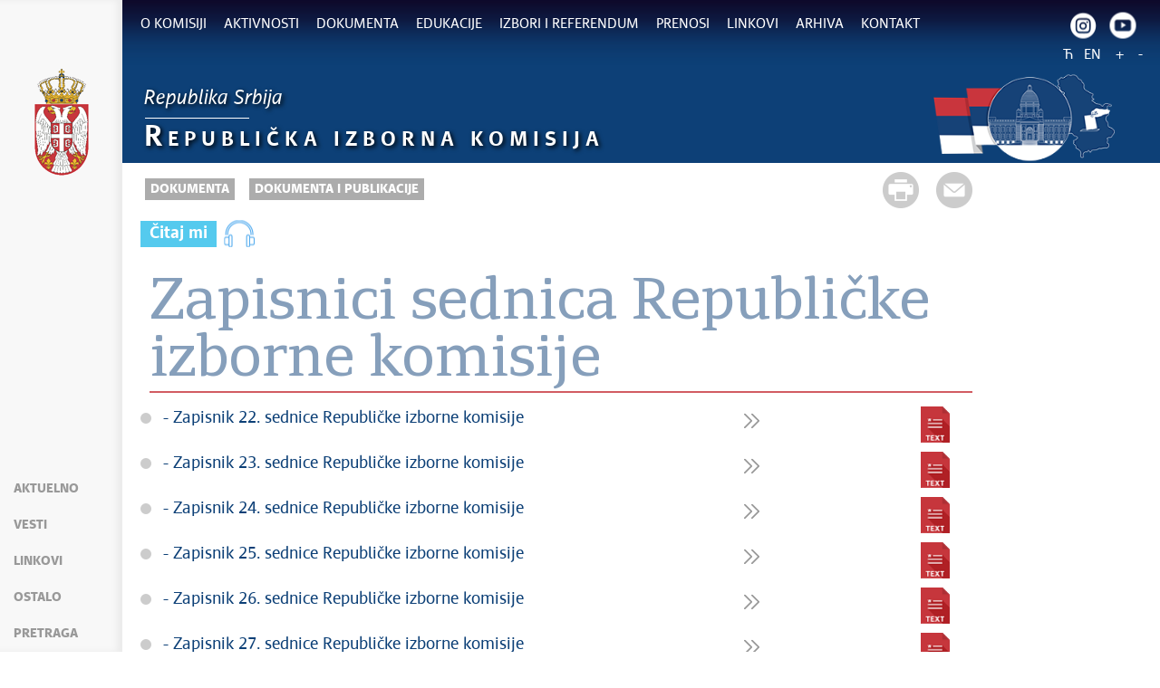

--- FILE ---
content_type: text/html; charset=UTF-8
request_url: https://www.rik.parlament.gov.rs/tekst/sr/14052/zapisnici-sednica-republicke-izborne-komisije.php
body_size: 9681
content:
<!DOCTYPE html>
<html lang="sr">
<head>
    <title>Zapisnici sednica Republičke izborne komisije</title>
    <meta name="keywords" content=""/>
    <meta name="description" content=""/>
    <meta name="author" content="ite.gov.rs"/>

    <meta name="robots" content="index,follow"/>
    <meta charset="UTF-8"/>
    <meta name="viewport" content="width=device-width, initial-scale=1.0">
    <meta property="og:title" content="Zapisnici sednica Republičke izborne komisije"/>
    <meta property="og:type" content="website"/>
    <meta property="og:url" content="https://www.rik.parlament.gov.rs/tekst/sr/14052/zapisnici-sednica-republicke-izborne-komisije.php"/>
    <meta property="og:image" content="https://www.rik.parlament.gov.rs/img/facebook-logo-sr.jpg"/>
    <meta property="og:site_name" content=""/>

    <meta property="og:description" content=""/>

    <link rel="stylesheet" href="/css/minified.665caac3ba116.css">

        <script src="/js/vendor/jquery-2.2.4.min.js"></script>
    <script src="/js/jquery-ui.min.js"></script>

    <link href="/css/bootstrap-table.min.css" rel="stylesheet">
    <script src="/js/bootstrapTable/bootstrap-table.js"></script>
    <script src="/js/bootstrapTable/bootstrap-table-filter-control.min.js"></script>
</head>

<body>
            <input type="hidden" value="VVeL5DfLiPnngNNkEn7E4brQnamCqDP/N3nexfUWW2Q=" class="hash  " />
    <!--     Global site tag (gtag.js) - Google Analytics -->
    <script async src="https://www.googletagmanager.com/gtag/js?id=UA-102970116-1"></script>
    <script>
      window.dataLayer = window.dataLayer || [];
      function gtag(){dataLayer.push(arguments);}
      gtag('js', new Date());

      gtag('config', 'UA-102970116-1');
    </script>
        <div class="page pagelang-sr">
        <script type="text/javascript">
            window.i18n = {
                global: {
                    close: 'Zatvori',
                    archive: 'Arhiva',
                    lang: 'sr',
                    siteLang: 'sr',
                    next: 'Sledeći',
                    prev: 'Prethodni',
                    pagination: {
                        previous: 'Prethodna strana',
                        next: 'Sledeća strana'
                    },
                    back: 'Nazad',
                },
                contact: {
                    name: 'Ime',
                    lastName: 'Prezime',
                    email: 'E-pošta',
                    subject: 'Tema poruke',
                    subject_num: 'Broj predmeta',
                    message: 'Poruka mora da sadrži najmanje 20 slova',
                    formatName: 'Neispravan format imena',
                    formatLastName: 'Neispravan format prezimena',
                    infoMessage: 'Sledeća polja moraju biti popunjena:',
                    support: 'Oblast',
                    institucija: 'Naziv institucije',
                    dokument: 'Dokumenti sa otiskom pečata',
                    org_jedinica: 'Organizaciona jedinica',
                    vreme: 'Vreme za upotrebu pečata',
                    type: 'Naziv organa'

                },
                dodatno: {
                    telefon: 'Telefon',
                    sprema: 'Stručna sprema',
                },
                faqSearch: {
                    more: 'Još rezultata pretrage',
                    inpageTitle: 'Brzi odgovori:',
                    rating: {
                        active: 'Ocenite ovaj odgovor:',
                        inactive: 'Hvala, radimo na poboljšanju sadržaja.'
                    },
                    validation: {
                        minTermLength: 'Molimo da unesete termin za pretragu sa najmanje 3 karaktera'
                    }
                },
                calendar: {
                    closeText: 'Zatvori',
                    currentText: 'Danas',
                    monthNames: [
                        'Januar',
                        'Februar',
                        'Mart',
                        'April',
                        'Maj',
                        'Jun',
                        'Jul',
                        'Avgust',
                        'Septembar',
                        'Oktobar',
                        'Novembar',
                        'Decembar',
                        ],
                    monthNamesShort: [
                        'Jan',
                        'Feb',
                        'Mar',
                        'Apr',
                        'Maj',
                        'Jun',
                        'Jul',
                        'Avg',
                        'Sep',
                        'Okt',
                        'Nov',
                        'Dec',
                        ],
                    dayNames: [
                        'Nedelja',
                        'Ponedeljak',
                        'Utorak',
                        'Sreda',
                        'Četvrtak',
                        'Petak',
                        'Subota'
                        ],
                    dayNamesShort: [
                        'Ned',
                        'Pon',
                        'Uto',
                        'Sre',
                        'Čet',
                        'Pet',
                        'Sub'
                        ],
                    dayNamesMin: [
                        'Ne',
                        'Po',
                        'Ut',
                        'Sr',
                        'Če',
                        'Pe',
                        'Su',
                        ],
                    weekHeader:  'Sed',
                    dateFormat: '',
                },
                results: {
                    selectElectionRound: 'Odaberite izborni krug',
                    selectRegion: 'Odaberite region',
                    selectMunicipality: 'Odaberite opštinu',
                    selectElectionStation: 'Odaberite biračko mesto',
                    selectElectionType: 'Odaberite vrstu izbora',
                    backToRegion: 'Nazad',
                },
                gender_structure: {
                    backToRegion: 'Nazad',
                    selectMunicipality: 'Odaberite opštinu',
                }
            };
            window.cse = {
                cx: '008707469177327387367:03qe8bfni0y',
                lang: 'lang_sr'
            }
            window.focusContext = '';
        </script>
        <header class="main-header bg-primary header-background">
            <div class="container-fluid">
                <div class="row">
                    <div class="fixed-menu">
    <div class="visible-xs visible-sm text-center">
        <button id="trigger-overlay" type="button" class="hamburger-icon">
            <span class="indent-text">Meni</span>
        </button>
    </div>
    <a href="/" class="logo" title="Početna strana" tabindex="500">
        <picture>
            <source media="(max-width: 768px)" srcset="/img/logo_35x70-2.png">
            <source media="(max-width: 992px)" srcset="/img/logo_50x100-2.png">
            <img src="/img/logo_60x120-2.png" alt="Republička izborna komisija">
        </picture>
    </a>
    <ul class="list-group fixed-menu-links">
        <li class="list-group-item"><a href="/#aktuelno" tabindex="515">Aktuelno</a></li>
        <li class="list-group-item"><a href="/#vesti" tabindex="516">Vesti</a></li>
                <li class="list-group-item"><a href="/#brzi-linkovi" tabindex="518">Linkovi</a></li>
                    <li class="list-group-item"><a href="/#brzi-linkovi-other" tabindex="520">Ostalo</a></li>
                <li class="list-group-item"><a href="/#pretraga" tabindex="519">Pretraga</a></li>
    </ul>
</div>

                </div>
            </div>

            <div class="bottom-header">
                <div class="container-fluid">
                    <div class="row">
                        <div class="col-md-12 col-sm-offset-0 col-sm-12 col-xs-offset-0 col-xs-12">
                            <div class="row ">
                                <div class="menu-overlay"></div>
                                <div id="mobileNav" class="mobile-overlay mobile-overlay-slidedown">

                                    <div id="mobileNavHeader">
                                        <button type="button" class="hamburger-icon mobile-overlay-close">
                                            <span class="indent-text">Meni</span>
                                        </button>

                                    </div>

                                    <div class="mobile-overlay-content">
                                        <div class="main-navigation-wrapper">
    <nav class="main-navigation">
       <ul class="list-inline hidden-sm hidden-xs">
        <li class="menu-item"><a href="#" tabindex="1" class="main-nav-links"><span>O Komisiji</span></a>
        <div class="col-md-12 sub-menu bg-primary" style="display: none;">
            <div class="container-fluid">
                                
                <div class="menu-wrapper" style="width:100%" >
                                    <div class="menu-column" style="width:100%; ">
                                                <h3 data-image-id="">Republička izborna komisija</h3>
                        <ul style="width: 100%">
                                                            <li class="">
                                    <a href="/tekst/sr/3/organizaciona-struktura-.php" tabindex="3">Organizaciona struktura </a>
                                </li>
                                                                <li class="">
                                    <a href="/tekst/sr/42162/sastav-komisije.php" tabindex="4">Sastav Komisije</a>
                                </li>
                                                                <li class="">
                                    <a href="/tekst/sr/166/nadleznost-obaveze-i-ovlascenja.php" tabindex="5">Nadležnost, obaveze i ovlašćenja</a>
                                </li>
                                                                <li class="">
                                    <a href="/tekst/sr/183/nacin-rada-komisije.php" tabindex="6">Način rada Komisije</a>
                                </li>
                                                                <li class="">
                                    <a href="/tekst/sr/195/podaci-o-radu-komisije.php" tabindex="7">Podaci o radu komisije</a>
                                </li>
                                                                <li class="">
                                    <a href="/tekst/sr/225/podaci-o-pruzenim-uslugama.php" tabindex="8">Podaci o pruženim uslugama</a>
                                </li>
                                                        </ul>
                    </div>
                                    </div>
            </div>
        </div>
    </li>
        <li class="menu-item"><a href="#" tabindex="51" class="main-nav-links"><span>Aktivnosti</span></a>
        <div class="col-md-12 sub-menu bg-primary" style="display: none;">
            <div class="container-fluid">
                                
                <div class="menu-wrapper" style="width:100%" >
                                    <div class="menu-column" style="width:100%; ">
                                                <h3 data-image-id="">Aktivnosti Republičke izborne komisije</h3>
                        <ul style="width: 100%">
                                                            <li class="">
                                    <a href="/sekcija/sr/6/informacije-o-odrzanim-sednicama.php" tabindex="53">Informacije o održanim sednicama</a>
                                </li>
                                                                <li class="">
                                    <a href="/sekcija/sr/34/saopstenja-za-javnost.php" tabindex="54">Saopštenja za javnost</a>
                                </li>
                                                                <li class="">
                                    <a href="/sekcija/sr/56/konferencije-za-medije.php" tabindex="55">Konferencije za medije</a>
                                </li>
                                                                <li class="">
                                    <a href="/kalendar-dogadjaja/sr/717" tabindex="56">Kalendar aktivnosti</a>
                                </li>
                                                        </ul>
                    </div>
                                    </div>
            </div>
        </div>
    </li>
        <li class="menu-item"><a href="#" tabindex="101" class="main-nav-links"><span>Dokumenta</span></a>
        <div class="col-md-12 sub-menu bg-primary" style="display: none;">
            <div class="container-fluid">
                                
                <div class="menu-wrapper" style="width:100%" >
                                    <div class="menu-column" style="width:100%; ">
                                                <h3 data-image-id="">Dokumenta i publikacije</h3>
                        <ul style="width: 20%">
                                                            <li class="">
                                    <a href="/tekst/sr/25/ustav-republike-srbije.php" tabindex="103">Ustav Republike Srbije</a>
                                </li>
                                                                <li class="">
                                    <a href="/tekst/sr/61/zakoni.php" tabindex="104">Zakoni</a>
                                </li>
                                                                <li class="">
                                    <a href="/tekst/sr/70/podzakonska-akta.php" tabindex="105">Podzakonska akta</a>
                                </li>
                                                                <li class="">
                                    <a href="/tekst/sr/340777/poslovnici-o-radu-izbornih-komisija.php" tabindex="106">Poslovnici o radu izbornih komisija</a>
                                </li>
                                                                <li class="">
                                    <a href="/tekst/sr/340783/zapisnici-sednica-izbornih-komisija.php" tabindex="107">Zapisnici sednica izbornih komisija</a>
                                </li>
                                                                <li class="">
                                    <a href="/tekst/sr/309/informator-o-radu-.php" tabindex="108">Informator o radu </a>
                                </li>
                                                                <li class="">
                                    <a href="/tekst/sr/437/informacije-od-javnog-znacaja.php" tabindex="109">Informacije od javnog značaja</a>
                                </li>
                                                                <li class="">
                                    <a href="/tekst/sr/449/prihodi-i-rashodi.php" tabindex="110">Prihodi i rashodi</a>
                                </li>
                                                                <li class="">
                                    <a href="/tekst/sr/658577/javne-nabavke.php" tabindex="111">Javne nabavke</a>
                                </li>
                                                                
                            </ul>
                            <ul style='width: 20%'>
                                                                <li class="">
                                    <a href="/tekst/sr/671/izvestaji-posmatrackih-misija-oebsodihr.php" tabindex="112">Izveštaji posmatračkih misija OEBS/ODIHR</a>
                                </li>
                                                                <li class="">
                                    <a href="/sekcija/sr/2006/publikacije.php" tabindex="113">Publikacije</a>
                                </li>
                                                                <li class="">
                                    <a href="/tekst/sr/340510/odluke-upravnog-suda-u-izbornim-predmetima.php" tabindex="114">Odluke Upravnog suda u izbornim predmetima</a>
                                </li>
                                                                <li class="">
                                    <a href="/tekst/sr/340516/pravno-informacioni-sistem-republike-srbije.php" tabindex="115">Pravno informacioni sistem Republike Srbije</a>
                                </li>
                                                                <li class="active-link">
                                    <a href="/tekst/sr/14052/zapisnici-sednica-republicke-izborne-komisije.php" tabindex="116">Zapisnici sednica Republičke izborne komisije</a>
                                </li>
                                                                <li class="">
                                    <a href="/tekst/sr/1421/ostala-dokumenta.php" tabindex="117">Ostala dokumenta</a>
                                </li>
                                                                <li class="">
                                    <a href="/tekst/sr/101175/broj-overenih-izjava-biraca.php" tabindex="118">Broj overenih izjava birača</a>
                                </li>
                                                                <li class="">
                                    <a href="/tekst/sr/567038/rodna-struktura.php" tabindex="119">Rodna struktura</a>
                                </li>
                                                                <li class="">
                                    <a href="/tekst/sr/567317/obuka-clanova-birackih-odbora.php" tabindex="120">Obuka članova biračkih odbora</a>
                                </li>
                                                                
                            </ul>
                            <ul style='width: 20%'>
                                                                <li class="">
                                    <a href="/tekst/sr/567944/izbori-za-grad-beograd-2024.php" tabindex="121">Izbori za grad Beograd 2024</a>
                                </li>
                                                                <li class="">
                                    <a href="/tekst/sr/659861/pristupacnost-birackih-mesta.php" tabindex="122">Pristupačnost biračkih mesta</a>
                                </li>
                                                                <li class="">
                                    <a href="/zapisnici/sr/559277" tabindex="123">Lokalni izbori gradske opštine 2023</a>
                                </li>
                                                                <li class="">
                                    <a href="/zapisnici/sr/542522" tabindex="124">Zapisnici - Lokalni izbori 2023</a>
                                </li>
                                                                <li class="">
                                    <a href="/zapisnici/sr/542579" tabindex="125">Zapisnici - Lokalni izbori Beograd 2023</a>
                                </li>
                                                                <li class="">
                                    <a href="/zapisnici/sr/542486" tabindex="126">Zapisnici - Parlamentarni izbori 2023</a>
                                </li>
                                                                <li class="">
                                    <a href="/zapisnici/sr/542561" tabindex="127">Zapisnici - Pokrajinski izbori 2023</a>
                                </li>
                                                                <li class="">
                                    <a href="/snm/sr/329620" tabindex="128">Dokumenti NSNM 2022 / 2023</a>
                                </li>
                                                                <li class="">
                                    <a href="/pokrajinski/sr/354079" tabindex="129">Dokumenti pokrajinskih izbora</a>
                                </li>
                                                                
                            </ul>
                            <ul style='width: 20%'>
                                                                <li class="">
                                    <a href="/prigovori/sr/340927" tabindex="130">Registar prigovora</a>
                                </li>
                                                                <li class="">
                                    <a href="/542645/rezultati/sr/" tabindex="131">Rezultati izbora</a>
                                </li>
                                                                <li class="">
                                    <a href="/zapisnici/sr/649184" tabindex="132">Zapisnici - Lokalni izbori Beograd 2024</a>
                                </li>
                                                                <li class="">
                                    <a href="/zapisnici/sr/649187" tabindex="133">Zapisnici - Lokalni izbori gradske opštine 2024</a>
                                </li>
                                                                <li class="">
                                    <a href="/zapisnici/sr/649181" tabindex="134">Zapisnici - Lokalni izbori 2024</a>
                                </li>
                                                                <li class="">
                                    <a href="/zapisnici/sr/662405" tabindex="135">Zapisnici lokalni izbori 2025</a>
                                </li>
                                                                <li class="">
                                    <a href="/zapisnici/sr/567923" tabindex="136">Zapisnici lokalni referendumi 2024</a>
                                </li>
                                                                <li class="">
                                    <a href="/zapisnici/sr/337936" tabindex="137">Zapisnici NSNM</a>
                                </li>
                                                                <li class="">
                                    <a href="/zapisnici/sr/288966" tabindex="138">Zapisnici - Parlamentarni izbori 2022</a>
                                </li>
                                                                
                            </ul>
                            <ul style='width: 20%'>
                                                                <li class="">
                                    <a href="/zapisnici/sr/289008" tabindex="139">Zapisnici - Lokalni izbori Beograd 2022</a>
                                </li>
                                                                <li class="">
                                    <a href="/zapisnici/sr/289002" tabindex="140">Zapisnici - Lokalni izbori 2022</a>
                                </li>
                                                                <li class="">
                                    <a href="/zapisnici/sr/338395" tabindex="141">Zapisnici lokalni referendumi 2022</a>
                                </li>
                                                                <li class="">
                                    <a href="/zapisnici/sr/288987" tabindex="142">Zapisnici - Predsednički izbori 2022</a>
                                </li>
                                                                <li class="">
                                    <a href="/dokumenta/sr/41985" tabindex="143">Dokumenti Izbornih komisija</a>
                                </li>
                                                                <li class="">
                                    <a href="/lokalni-referendumi/sr/330430" tabindex="144">Lokalni referendumi 2022</a>
                                </li>
                                                                <li class="">
                                    <a href="/tekst/sr/42216/.php" tabindex="145"></a>
                                </li>
                                                                <li class="">
                                    <a href="/tekst/sr/583/.php" tabindex="146"></a>
                                </li>
                                                        </ul>
                    </div>
                                    </div>
            </div>
        </div>
    </li>
        <li class="menu-item"><a href="#" tabindex="151" class="main-nav-links"><span>Edukacije</span></a>
        <div class="col-md-12 sub-menu bg-primary" style="display: none;">
            <div class="container-fluid">
                                
                <div class="menu-wrapper" style="width:100%" >
                                    <div class="menu-column" style="width:100%; ">
                                                <h3 data-image-id="">Edukacije i obuke</h3>
                        <ul style="width: 100%">
                                                            <li class="">
                                    <a href="/tekst/sr/103356/obuke-2022-.php" tabindex="153">Obuke 2022. </a>
                                </li>
                                                                <li class="">
                                    <a href="/tekst/sr/11946/obuke-2021.php" tabindex="154">Obuke 2021.</a>
                                </li>
                                                                <li class="">
                                    <a href="/tekst/sr/699/obuke-instruktora-za-rad-u-stalnom-sastavu-birackih-odbora.php" tabindex="155">Obuke instruktora za rad u stalnom sastavu biračkih odbora</a>
                                </li>
                                                                <li class="">
                                    <a href="/tekst/sr/700/obuke-za-rad-u-stalnom-sastavu-birackih-odbora.php" tabindex="156">Obuke za rad u stalnom sastavu biračkih odbora</a>
                                </li>
                                                                <li class="">
                                    <a href="/tekst/sr/701/obuke-instruktora-za-rad-u-prosirenom-sastavu-birackih-odbora.php" tabindex="157">Obuke instruktora za rad u proširenom sastavu biračkih odbora</a>
                                </li>
                                                                <li class="">
                                    <a href="/tekst/sr/475144/plan-sprovodjenja-obuka-birackih-odbora-u-stalnom-sastavu.php" tabindex="158">Plan sprovođenja obuka biračkih odbora u stalnom sastavu</a>
                                </li>
                                                                <li class="">
                                    <a href="/tekst/sr/567686/plan-sprovodjenja-obuka-clanova-birackih-odbora-.php" tabindex="159">Plan sprovođenja obuka članova biračkih odbora </a>
                                </li>
                                                                <li class="">
                                    <a href="/tekst/sr/584258/obuke.php" tabindex="160">OBUKE</a>
                                </li>
                                                                <li class="">
                                    <a href="/tekst/sr/584618/obuke-izborne-administracije.php" tabindex="161">OBUKE IZBORNE ADMINISTRACIJE</a>
                                </li>
                                                        </ul>
                    </div>
                                    </div>
            </div>
        </div>
    </li>
        <li class="menu-item"><a href="#" tabindex="201" class="main-nav-links"><span>Izbori i referendum</span></a>
        <div class="col-md-12 sub-menu bg-primary" style="display: none;">
            <div class="container-fluid">
                                
                <div class="menu-wrapper" style="width:100%" >
                                    <div class="menu-column" style="width:100%; ">
                                                <h3 data-image-id="">Izbori i referendum</h3>
                        <ul style="width: 100%">
                                                            <li class="">
                                    <a href="/tekst/sr/77/o-izborima-za-narodne-poslanike.php" tabindex="203">O izborima za narodne poslanike</a>
                                </li>
                                                                <li class="">
                                    <a href="/tekst/sr/78/o-izborima-za-predsednika-republike.php" tabindex="204">O izborima za predsednika Republike</a>
                                </li>
                                                                <li class="">
                                    <a href="/tekst/sr/79/o-izborima-za-clanove-nacionalnih-saveta-nacionalnih-manjina.php" tabindex="205">O izborima za članove nacionalnih saveta nacionalnih manjina</a>
                                </li>
                                                                <li class="">
                                    <a href="/tekst/sr/702/o-republickom-referendumu.php" tabindex="206">O republičkom referendumu</a>
                                </li>
                                                                <li class="">
                                    <a href="/tekst/sr/348424/finansiranje-troskova-izborne-kampanje.php" tabindex="207">Finansiranje troškova izborne kampanje</a>
                                </li>
                                                        </ul>
                    </div>
                                    </div>
            </div>
        </div>
    </li>
        <li class="menu-item"><a href="#" tabindex="251" class="main-nav-links"><span>Prenosi</span></a>
        <div class="col-md-12 sub-menu bg-primary" style="display: none;">
            <div class="container-fluid">
                                
                <div class="menu-wrapper" style="width:100%" >
                                    <div class="menu-column" style="width:100%; ">
                                                <h3 data-image-id="">Prenosi Republičke izborne komisije</h3>
                        <ul style="width: 100%">
                                                            <li class="">
                                    <a href="/tekst/sr/307/uzivo.php" tabindex="253">Uživo</a>
                                </li>
                                                                <li class="">
                                    <a href="/tekst/sr/340651/sednice-republicke-izborne-komisije.php" tabindex="254">Sednice Republičke izborne komisije</a>
                                </li>
                                                                <li class="">
                                    <a href="/tekst/sr/340657/konferencije-za-medije.php" tabindex="255">Konferencije za medije</a>
                                </li>
                                                                <li class="">
                                    <a href="/tekst/sr/340663/podnosenje-izbornih-lista.php" tabindex="256">Podnošenje izbornih lista</a>
                                </li>
                                                                <li class="">
                                    <a href="/tekst/sr/340669/predaja-kandidatura-za-predsednika-republike.php" tabindex="257">Predaja kandidatura za predsednika Republike</a>
                                </li>
                                                                <li class="">
                                    <a href="/tekst/sr/340675/ostale-aktivnosti-republicke-izborne-komisije.php" tabindex="258">Ostale aktivnosti Republičke izborne komisije</a>
                                </li>
                                                        </ul>
                    </div>
                                    </div>
            </div>
        </div>
    </li>
        <li class="menu-item"><a href="#" tabindex="301" class="main-nav-links"><span>Linkovi</span></a>
        <div class="col-md-12 sub-menu bg-primary" style="display: none;">
            <div class="container-fluid">
                                
                <div class="menu-wrapper" style="width:100%" >
                                    <div class="menu-column" style="width:50%; ">
                                                <h3 data-image-id="">Republika Srbija</h3>
                        <ul style="width: 100%">
                                                            <li class="">
                                    <a href="/tekst/sr/89/najvisi-republicki-organi.php" tabindex="303">Najviši republički organi</a>
                                </li>
                                                                <li class="">
                                    <a href="/tekst/sr/91/samostalni-republicki-organi-i-tela.php" tabindex="304">Samostalni republički organi i tela</a>
                                </li>
                                                                <li class="">
                                    <a href="/tekst/sr/93/ministarstva-i-posebne-organizacije.php" tabindex="305">Ministarstva i posebne organizacije</a>
                                </li>
                                                                <li class="">
                                    <a href="/tekst/sr/95/sluzbe-vlade-javne-agencije-i-sluzbe.php" tabindex="306">Službe Vlade, javne agencije i službe</a>
                                </li>
                                                                <li class="">
                                    <a href="/tekst/sr/97/upravni-okruzi.php" tabindex="307">Upravni okruzi</a>
                                </li>
                                                                <li class="">
                                    <a href="/tekst/sr/99/ap-vojvodina-gradovi-i-opstine.php" tabindex="308">AP Vojvodina, gradovi i opštine</a>
                                </li>
                                                                <li class="">
                                    <a href="/tekst/sr/101/politicke-stranke.php" tabindex="309">Političke stranke</a>
                                </li>
                                                                <li class="">
                                    <a href="/tekst/sr/103/nacionalni-saveti-nacionalnih-manjina.php" tabindex="310">Nacionalni saveti nacionalnih manjina</a>
                                </li>
                                                        </ul>
                    </div>
                                        <div class="menu-column" style="width:50%; ">
                                                <h3 data-image-id="">Međunarodne organizacije i izborne komisije</h3>
                        <ul style="width: 100%">
                                                            <li class="">
                                    <a href="/tekst/sr/106/medjunarodne-organizacije.php" tabindex="312">Međunarodne organizacije</a>
                                </li>
                                                                <li class="">
                                    <a href="/tekst/sr/108/izborne-komisije.php" tabindex="313">Izborne komisije</a>
                                </li>
                                                        </ul>
                    </div>
                                    </div>
            </div>
        </div>
    </li>
        <li class="menu-item"><a href="#" tabindex="351" class="main-nav-links"><span>Arhiva</span></a>
        <div class="col-md-12 sub-menu bg-primary" style="display: none;">
            <div class="container-fluid">
                                
                <div class="menu-wrapper" style="width:100%" >
                                    <div class="menu-column" style="width:50%; ">
                                                <h3 data-image-id="">Arhiva </h3>
                        <ul style="width: 100%">
                                                            <li class="">
                                    <a href="/tekst/sr/340546/arhiva.php" tabindex="353">Arhiva</a>
                                </li>
                                                                <li class="">
                                    <a href="/tekst/sr/1550/izbori-za-narodne-poslanike-narodne-skupstine-21-jun-2020-godine-.php" tabindex="354">Izbori za narodne poslanike Narodne skupštine, 21. jun 2020. godine </a>
                                </li>
                                                                <li class="">
                                    <a href="/tekst/sr/11511/republicki-referendum-radi-potvrdjivanja-akta-o-promeni-ustava-republike-srbije-16-januar-2022-godine.php" tabindex="355">Republički referendum radi potvrđivanja Akta o promeni Ustava Republike Srbije, 16. januar 2022. godine</a>
                                </li>
                                                                <li class="">
                                    <a href="/tekst/sr/338908/pristupacnost-birackih-mesta.php" tabindex="356">Pristupačnost biračkih mesta</a>
                                </li>
                                                                <li class="">
                                    <a href="/tekst/sr/43242/obrasci-za-podnosenje-izbornih-lista-kandidata-za-izbore-raspisane-za-3-april-2022.php" tabindex="357">Obrasci za podnošenje izbornih lista kandidata za izbore raspisane za 3. april 2022.</a>
                                </li>
                                                                <li class="">
                                    <a href="/tekst/sr/85/arhiva-sajta-do-1-marta-2020-godine.php" tabindex="358">Arhiva sajta do 1. marta 2020. godine</a>
                                </li>
                                                                <li class="">
                                    <a href="/tekst/sr/43236/posmatranje-rada-organa-za-sprovodjenje-izbora-2022.php" tabindex="359">Posmatranje rada organa za sprovođenje izbora 2022</a>
                                </li>
                                                                <li class="">
                                    <a href="/zapisnici/sr/8799" tabindex="360">Zapisnici sa biračkih mesta - Izbori za narodne poslanike Narodne skupštine, 21. jun 2020. godine</a>
                                </li>
                                                                <li class="">
                                    <a href="/zapisnici/sr/39099" tabindex="361">Zapisnici sa glasačkih mesta - Referendum, 16. januar 2022. godine</a>
                                </li>
                                                        </ul>
                    </div>
                                        <div class="menu-column" style="width:50%; ">
                                                <h3 data-image-id="">Sastavi komisija</h3>
                        <ul style="width: 100%">
                                                            <li class="">
                                    <a href="/tekst/sr/10487/2016-2020.php" tabindex="363">2016-2020.</a>
                                </li>
                                                                <li class="">
                                    <a href="/tekst/sr/149/2020-2022.php" tabindex="364">2020-2022.</a>
                                </li>
                                                                <li class="">
                                    <a href="/tekst/sr/659714/2022-2023.php" tabindex="365">2022-2023.</a>
                                </li>
                                                                <li class="">
                                    <a href="/tekst/sr/658997/2023-2024.php" tabindex="366">2023-2024.</a>
                                </li>
                                                        </ul>
                    </div>
                                    </div>
            </div>
        </div>
    </li>
        <li class="menu-item"><a href="#" tabindex="401" class="main-nav-links"><span>Kontakt</span></a>
        <div class="col-md-12 sub-menu bg-primary" style="display: none;">
            <div class="container-fluid">
                                
                <div class="menu-wrapper" style="width:100%" >
                                    <div class="menu-column" style="width:100%; ">
                                                <h3 data-image-id="">Kontakt Republičke izborne komisije</h3>
                        <ul style="width: 100%">
                                                            <li class="">
                                    <a href="/tekst/sr/1330/kontakt.php" tabindex="403">Kontakt</a>
                                </li>
                                                                <li class="">
                                    <a href="/tekst/sr/9033/provera-izvoda-iz-birackog-spiska.php" tabindex="404">Provera izvoda iz biračkog spiska</a>
                                </li>
                                                                <li class="">
                                    <a href="/tekst/sr/105783/adresar-lokalnih-izbornih-komisija.php" tabindex="405">Adresar lokalnih izbornih komisija</a>
                                </li>
                                                        </ul>
                    </div>
                                    </div>
            </div>
        </div>
    </li>
    </ul>
    </nav>

    <div class="header-links text-center">
        <ul class="list-inline social-links">
            <li class="instagram"><a title="Instagram" href="https://www.instagram.com/riksrbije/" target="_blank" tabindex="400" > <span class="indent-text">Instagram</span></a></li>
            <li class="youtube"><a title="Youtube" href="https://www.youtube.com/channel/UCjBsJcOKD0qQLWcQqhdFDuw" target="_blank" tabindex="410"> <span class="indent-text">Youtube</span></a></li>
        </ul>
        <ul class="list-inline language-links">
            <li class="language-item"><a href="#" data-lang="cr" title="Ћирилица" tabindex="410">Ћ</a></li><li class="language-item"><a href="#" data-lang="en" title="English" tabindex="430">EN</a></li>            <li class="zoom-link"><a href="#" id="zoom" title="Povećaj slova" tabindex="440">+</a></li>
            <li class="zoom-link"><a href="#" id="unzoom" title="Smanji slova" tabindex="450">-</a></li>
        </ul>
    </div>
    <div class="clearfix"></div>
</div>


                                    </div>
                                </div>
                            </div>
                        </div>
                    </div>
                </div>
            </div>
        </header>
    <div class="">
        <div id="search">
            <div id="header">
    <div class="header-bg">
        <div class="logo-title">
            <a href="/" tabindex="456" class="after-title">
                <span>Republika Srbija</span>
            </a>
            <hr/>
            <a href="/" tabindex="455">
                <span><b>R</b>epublička izborna komisija</span>
            </a>
            <div class="clearfix"></div>
        </div>
        <div class="site-search-bar">
            <a tabindex="-1" href="#" title="" class="main-e-logo"><img alt="Republička izborna komisija" title="" src="/img/RIKlogo.png" /></a>
            <div class="clearfix"></div>
        </div>
    </div>
</div>
<script src="/js/search.js"></script>
<img src="/img/ite/loader.gif" alt="" width="100" id="home-loader">

        </div>
                        <div class="container-fluid single-article">
            <div class="white-bg inner-content">
                <div class="row">
                    <div class="col-lg-10">
                        <div class="share-btns">
                            <a href="#" class="print-btn"  tabindex="3150"><span>Štampa strane</span></a>
                            <a class="mail-btn" href="mailto:?body=https://www.rik.parlament.gov.rs/tekst/sr/14052/zapisnici-sednica-republicke-izborne-komisije.php&subject=Zapisnici sednica Republičke izborne komisije"  tabindex="3151">
                                <span>Pošalji stranu</span>
                            </a>
                        </div>
                        <ul class="breadcrumb list-inline">
                            <li ><a href="javascript:void(0)" class="innactive_breadcrumb " tabindex='3097'>Dokumenta</a></li> <li class="active"><a href="javascript:void(0)" class="innactive_breadcrumb " tabindex='3098'>Dokumenta i publikacije</a></li>                         </ul>
                                                    <div class="player">
                                <span class="audio-palyer" title="Čitaj mi" id="audio-palyer"
                                      data-id="14052">Čitaj mi</span>
                                <div id="tts-player" class="audio"></div>
                                <div id="autdioResult"></div>
                            </div>
                                            </div>
                    <div class="col-lg-10 tts-content">
                        <div class="red-border article-title printable">
                            <h1>Zapisnici sednica Republičke izborne komisije</h1>
                                                    </div>

                        
                        <div class="text-content">
    <div class='text_center'><div class='clearfix'></div><div class='printable'><div style="overflow: auto; clear: both;"></div><div class='download-link-wrap'><div class='clearfix'></div><div class='downloads-title  download-link'><span class='d-link-time'></span> <span>- Zapisnik 22. sednice Republičke izborne komisije</span></div><div class='file-holder'>            <a href="/extfile/sr/14061/Zapisnik 22. sednice RIKa 3. XII 2021.docx" class="downloads" target="_blank" title="- Zapisnik 22. sednice Republičke izborne komisije"><span class="download-btn docx-icon"></span></a>
            </div></div></div></div><div class='text_center'><div class='clearfix'></div><div class='printable'><div style="overflow: auto; clear: both;"></div><div class='download-link-wrap'><div class='clearfix'></div><div class='downloads-title  download-link'><span class='d-link-time'></span> <span>- Zapisnik 23. sednice Republičke izborne komisije</span></div><div class='file-holder'>            <a href="/extfile/sr/14070/Zapisnik 23. sednice RIKa, 7. XII 2021.docx" class="downloads" target="_blank" title="- Zapisnik 23. sednice Republičke izborne komisije"><span class="download-btn docx-icon"></span></a>
            </div></div></div></div><div class='text_center'><div class='clearfix'></div><div class='printable'><div style="overflow: auto; clear: both;"></div><div class='download-link-wrap'><div class='clearfix'></div><div class='downloads-title  download-link'><span class='d-link-time'></span> <span>- Zapisnik 24. sednice Republičke izborne komisije</span></div><div class='file-holder'>            <a href="/extfile/sr/14079/Zapisnik 24. sednice RIKa, 7. XII 2021.docx" class="downloads" target="_blank" title="- Zapisnik 24. sednice Republičke izborne komisije"><span class="download-btn docx-icon"></span></a>
            </div></div></div></div><div class='text_center'><div class='clearfix'></div><div class='printable'><div style="overflow: auto; clear: both;"></div><div class='download-link-wrap'><div class='clearfix'></div><div class='downloads-title  download-link'><span class='d-link-time'></span> <span>- Zapisnik 25. sednice Republičke izborne komisije</span></div><div class='file-holder'>            <a href="/extfile/sr/14088/Zapisnik 25. sednice RIKa, 8.XII 2021.docx" class="downloads" target="_blank" title="- Zapisnik 25. sednice Republičke izborne komisije"><span class="download-btn docx-icon"></span></a>
            </div></div></div></div><div class='text_center'><div class='clearfix'></div><div class='printable'><div style="overflow: auto; clear: both;"></div><div class='download-link-wrap'><div class='clearfix'></div><div class='downloads-title  download-link'><span class='d-link-time'></span> <span>- Zapisnik 26. sednice Republičke izborne komisije</span></div><div class='file-holder'>            <a href="/extfile/sr/14100/Zapisnik 26. sednice RIKa 17. XII 2021.docx" class="downloads" target="_blank" title="- Zapisnik 26. sednice Republičke izborne komisije"><span class="download-btn docx-icon"></span></a>
            </div></div></div></div><div class='text_center'><div class='clearfix'></div><div class='printable'><div style="overflow: auto; clear: both;"></div><div class='download-link-wrap'><div class='clearfix'></div><div class='downloads-title  download-link'><span class='d-link-time'></span> <span>- Zapisnik 27. sednice Republičke izborne komisije</span></div><div class='file-holder'>            <a href="/extfile/sr/14118/Zapisnik-27-sednice-RIKa24.XII2021.docx" class="downloads" target="_blank" title="- Zapisnik 27. sednice Republičke izborne komisije"><span class="download-btn docx-icon"></span></a>
            </div></div></div></div><div class='text_center'><div class='clearfix'></div><div class='printable'><div style="overflow: auto; clear: both;"></div><div class='download-link-wrap'><div class='clearfix'></div><div class='downloads-title  download-link'><span class='d-link-time'></span> <span>- Zapisnik 28. sednice Republičke izborne komisije</span></div><div class='file-holder'>            <a href="/extfile/sr/14127/Zapisnik 28. sednice RIKa 26. XII  2021.docx" class="downloads" target="_blank" title="- Zapisnik 28. sednice Republičke izborne komisije"><span class="download-btn docx-icon"></span></a>
            </div></div></div></div><div class='text_center'><div class='clearfix'></div><div class='printable'><div style="overflow: auto; clear: both;"></div><div class='download-link-wrap'><div class='clearfix'></div><div class='downloads-title  download-link'><span class='d-link-time'></span> <span>- Zapisnik 29. sednice Republičke izborne komisije</span></div><div class='file-holder'>            <a href="/extfile/sr/14190/Zapisnik29.sedniceRIKa2.I2022.docx" class="downloads" target="_blank" title="- Zapisnik 29. sednice Republičke izborne komisije"><span class="download-btn docx-icon"></span></a>
            </div></div></div></div><div class='text_center'><div class='clearfix'></div><div class='printable'><div style="overflow: auto; clear: both;"></div><div class='download-link-wrap'><div class='clearfix'></div><div class='downloads-title  download-link'><span class='d-link-time'></span> <span>&nbsp;- Zapisnik 30. sednice Republičke izborne komisije</span></div><div class='file-holder'>            <a href="/extfile/sr/41340/Zapisnik 30. sednice RIKa 8. I 2022.docx" class="downloads" target="_blank" title="&nbsp;- Zapisnik 30. sednice Republičke izborne komisije"><span class="download-btn docx-icon"></span></a>
            </div></div></div></div><div class='text_center'><div class='clearfix'></div><div class='printable'><div style="overflow: auto; clear: both;"></div><div class='download-link-wrap'><div class='clearfix'></div><div class='downloads-title  download-link'><span class='d-link-time'></span> <span>- Zapisnik 31. sednice Republičke izborne komisije</span></div><div class='file-holder'>            <a href="/extfile/sr/41349/Zapisnik 31. sednice RIKa, 10. I 2022.docx" class="downloads" target="_blank" title="- Zapisnik 31. sednice Republičke izborne komisije"><span class="download-btn docx-icon"></span></a>
            </div></div></div></div><div class='text_center'><div class='clearfix'></div><div class='printable'><div style="overflow: auto; clear: both;"></div><div class='download-link-wrap'><div class='clearfix'></div><div class='downloads-title  download-link'><span class='d-link-time'></span> <span>- Zapisnik 32. sednice Republičke izborne komisije</span></div><div class='file-holder'>            <a href="/extfile/sr/41358/Zapisnik 32. sednice RIKa, 12. I 2022.docx" class="downloads" target="_blank" title="- Zapisnik 32. sednice Republičke izborne komisije"><span class="download-btn docx-icon"></span></a>
            </div></div></div></div><div class='text_center'><div class='clearfix'></div><div class='printable'><div style="overflow: auto; clear: both;"></div><div class='download-link-wrap'><div class='clearfix'></div><div class='downloads-title  download-link'><span class='d-link-time'></span> <span>- Zapisnik 33. sednice Republičke izborne komisije</span></div><div class='file-holder'>            <a href="/extfile/sr/41367/Zapisnik 33. sednice RIKa 14. I 2022.docx" class="downloads" target="_blank" title="- Zapisnik 33. sednice Republičke izborne komisije"><span class="download-btn docx-icon"></span></a>
            </div></div></div></div><div class='text_center'><div class='clearfix'></div><div class='printable'><div style="overflow: auto; clear: both;"></div><div class='download-link-wrap'><div class='clearfix'></div><div class='downloads-title  download-link'><span class='d-link-time'></span> <span>- Zapisnik 34. sednice Republičke izborne komisije</span></div><div class='file-holder'>            <a href="/extfile/sr/41376/Zapisnik 34. sednice RIKa 15. I 2022.docx" class="downloads" target="_blank" title="- Zapisnik 34. sednice Republičke izborne komisije"><span class="download-btn docx-icon"></span></a>
            </div></div></div></div><div class='text_center'><div class='clearfix'></div><div class='printable'><div style="overflow: auto; clear: both;"></div><div class='download-link-wrap'><div class='clearfix'></div><div class='downloads-title  download-link'><span class='d-link-time'></span> <span>- Zapisnik 35. sednice Republičke izborne komisije</span></div><div class='file-holder'>            <a href="/extfile/sr/41385/Zapisnik 35. sednice RIKa, 18. I 2022.docx" class="downloads" target="_blank" title="- Zapisnik 35. sednice Republičke izborne komisije"><span class="download-btn docx-icon"></span></a>
            </div></div></div></div><div class='text_center'><div class='clearfix'></div><div class='printable'><div style="overflow: auto; clear: both;"></div><div class='download-link-wrap'><div class='clearfix'></div><div class='downloads-title  download-link'><span class='d-link-time'></span> <span>- Zapisnik 36. sednice Republičke izborne komisije</span></div><div class='file-holder'>            <a href="/extfile/sr/41394/Zapisnik 36. sednice RIKa 20. I 2022.docx" class="downloads" target="_blank" title="- Zapisnik 36. sednice Republičke izborne komisije"><span class="download-btn docx-icon"></span></a>
            </div></div></div></div><div class='text_center'><div class='clearfix'></div><div class='printable'><div style="overflow: auto; clear: both;"></div><div class='download-link-wrap'><div class='clearfix'></div><div class='downloads-title  download-link'><span class='d-link-time'></span> <span>- Zapisnik 37. sednice Republičke izborne komisije</span></div><div class='file-holder'>            <a href="/extfile/sr/41403/Zapisnik 37. sednice RIKa 21. I 2022.docx" class="downloads" target="_blank" title="- Zapisnik 37. sednice Republičke izborne komisije"><span class="download-btn docx-icon"></span></a>
            </div></div></div></div><div class='text_center'><div class='clearfix'></div><div class='printable'><div style="overflow: auto; clear: both;"></div><div class='download-link-wrap'><div class='clearfix'></div><div class='downloads-title  download-link'><span class='d-link-time'></span> <span>- Zapisnik 38. sednice Republičke izborne komisije</span></div><div class='file-holder'>            <a href="/extfile/sr/41412/Zapisnik 38. sednice RIKa 23. I 2022.docx" class="downloads" target="_blank" title="- Zapisnik 38. sednice Republičke izborne komisije"><span class="download-btn docx-icon"></span></a>
            </div></div></div></div><div class='text_center'><div class='clearfix'></div><div class='printable'><div style="overflow: auto; clear: both;"></div><div class='download-link-wrap'><div class='clearfix'></div><div class='downloads-title  download-link'><span class='d-link-time'></span> <span>- Zapisnik 39. sednice Republičke izborne komisije</span></div><div class='file-holder'>            <a href="/extfile/sr/41577/Zapisnik39.sedniceRIK,26.I2022.docx" class="downloads" target="_blank" title="- Zapisnik 39. sednice Republičke izborne komisije"><span class="download-btn docx-icon"></span></a>
            </div></div></div></div><div class='text_center'><div class='clearfix'></div><div class='printable'><div style="overflow: auto; clear: both;"></div><div class='download-link-wrap'><div class='clearfix'></div><div class='downloads-title  download-link'><span class='d-link-time'></span> <span>-&nbsp;Zapisnik 40. sednice Republičke izborne komisije</span></div><div class='file-holder'>            <a href="/extfile/sr/41715/Zapisnik40.sedniceRIKa,29.I2022.docx" class="downloads" target="_blank" title="-&nbsp;Zapisnik 40. sednice Republičke izborne komisije"><span class="download-btn docx-icon"></span></a>
            </div></div></div></div><div class='text_center'><div class='clearfix'></div><div class='printable'><div style="overflow: auto; clear: both;"></div><div class='download-link-wrap'><div class='clearfix'></div><div class='downloads-title  download-link'><span class='d-link-time'></span> <span>-&nbsp;Zapisnik 41. sednice Republičke izborne komisije</span></div><div class='file-holder'>            <a href="/extfile/sr/41724/Zapisnik41.sedniceRIKa,29i30.I2022.docx" class="downloads" target="_blank" title="-&nbsp;Zapisnik 41. sednice Republičke izborne komisije"><span class="download-btn docx-icon"></span></a>
            </div></div></div></div><div class='text_center'><div class='clearfix'></div><div class='printable'><div style="overflow: auto; clear: both;"></div><div class='download-link-wrap'><div class='clearfix'></div><div class='downloads-title  download-link'><span class='d-link-time'></span> <span>-&nbsp;Zapisnik 42. sednice Republičke izborne komisije</span></div><div class='file-holder'>            <a href="/extfile/sr/41733/Zapisnik42.sedniceRIKa31.I2022.docx" class="downloads" target="_blank" title="-&nbsp;Zapisnik 42. sednice Republičke izborne komisije"><span class="download-btn docx-icon"></span></a>
            </div></div></div></div></div><script>
    $( function() {
        $('.jn-wrapper-accordion').accordion({
            header: "> h3",
            active: false,
            collapsible: true,
            heightStyle: "content"
        });
    });
</script>
                                                </div>
                </div>
            </div>
        </div>
            </div>
<a id="goTop" title="Na vrh strane"></a>
<!-- FOOTER -->
<footer class="">
<div class="container-fluid">
    <div class="row">
        <div class="list-inline col-md-12">
            
            <a href="/mapa-sajta" class="site-map-btn">Mapa sajta</a>
            
            <p class="white-text copy">
                Veb prezentacija je licencirana pod uslovima licence                 <a href=" https://creativecommons.org/licenses/by-nc-nd/3.0/rs/" target="_blank">Creative Commons</a>
                Autorstvo-Nekomercijalno-Bez prerada 3.0 Srbija; Veb projekat                <a href='http://rik.parlament.gov.rs/' >rik.parlament.gov.rs</a>
            </p>
            <ul class="
            list-inline social-links  text-right">
                <li class="rss"><a href="http://rik.parlament.gov.rs/rss/?change_lang=cr" target="_blank" title="RSS"><span class="indent-text">RSS</span></a></li>
                <li class="instagram"><a title="Instagram" href="https://www.instagram.com/riksrbije/" target="_blank" tabindex="400" > <span class="indent-text">Instagram</span></a></li>
                <li class="youtube"><a href="https://www.youtube.com/channel/UCjBsJcOKD0qQLWcQqhdFDuw" target="_blank" title="YouTube"><span class="indent-text">Youtube</span></a></li>
            </ul>
        </div>
    </div>
</div>
</footer>

<script src="/js/minified.665caac401fa4.js"></script>
<script type="text/javascript" src="/js/map/assets/jquery-jvectormap-data-rs-lcc-cr.js"></script>
<script src='https://www.google.com/recaptcha/api.js?onload=onloadCallback&render=explicit&hl=sr' async defer></script>
<script>
    var onloadCallback = function() {
        var recaptchas = document.querySelectorAll('div[class=g-recaptcha]');
        for( i = 0; i < recaptchas.length; i++) {
            grecaptcha.render( recaptchas[i].id, {
                'sitekey' : '6Ldb56YZAAAAAGziJObJJQvY4ub31iCDu91YN0-5',
                // 'sitekey' : '6LfG7iQbAAAAAANHcnKgCx0ska2KFQcgzyfv8vQp',
                'size': 'normal',
                'theme' : 'light'
            });
        }
    };
    function recaptchaCallback() {
        $('#sendContactMailBtn').removeAttr('disabled');
    };
    function expiredRecaptchaCallback(){
        $('#sendContactMailBtn').attr('disabled', 'disabled');
    }
</script>

<p class="italic-text white-text search-white" id="sendMailMessage" style="display: none;"></p>
</div>

<script type="application/javascript">
    $(document).ready(function(){
        $("#sendContactMailBtn").click(function(e){
            e.preventDefault();
            validateContactMailForm();
        })
    });

    
    function getFileSize(){
        var form = document.getElementById('sendMailContactForm');
        var imageName = document.getElementById('html_btn').value;
        var max_upload_size = '5M';
        var configSize = '32M';
        var unit = max_upload_size.slice(-1).toLowerCase();

        if(configSize < max_upload_size ){
            max_upload_size = configSize;
        }
        var maxSize =  parseInt(max_upload_size.slice(0, -1));

        switch (unit) {
            case 'k':
                maxSize *= 1024;
                break;
            case 'm':
                maxSize *= 1048576;
                break;
            case 'g':
                maxSize *= 1073741824;
                break;
        }

        let maxFileSizeMsg = 'Maksimalna veličina fajla: ' + max_upload_size;

        if(form.docFile.files.length != 0) {
            var imageSize = form.docFile.files[0].size;
            if(maxSize < imageSize){
                alert(maxFileSizeMsg);
                document.getElementById('html_btn').value = "";
                $("#fileName").text("");
                return;
            }
            $("#fileName").text(imageName);
        }

    }

    function validateContactMailForm() {
        var message = '';
        var mandatoryDataMessage = "";

        let $form = $('#sendMailContactForm');

        let formularTypeCheckbox = $('.contact_form_formular_type:checked');
        if(formularTypeCheckbox.length == 0){
            mandatoryDataMessage += "<p>" + 'Izaberite koji zahtev podnosite' + "</p>";
        }

        let municipalitySelect = $form.find('#contact_form_municipality_id');
        if(municipalitySelect.val() == '-1'){
            mandatoryDataMessage += "<p>" + 'Opština mora biti odabrana' + "</p>";
        }
        let pollStation = $form.find('#contact_form_election_station_id');
        if(pollStation.val() == '-1'){
            mandatoryDataMessage += "<p>" + 'Biračko mesto mora biti odabrano' + "</p>";
        }
        let nameField = $form.find('#contact_form_first_name');
        if(nameField.val().length == 0){
            mandatoryDataMessage += "<p>" + 'Ime mora biti popunjeno' + "</p>";
        }
        let lastnameField = $form.find('#contact_form_last_name');
        if(lastnameField.val().length == 0){
            mandatoryDataMessage += "<p>" + 'Prezime mora biti popunjeno' + "</p>";
        }
        let placeField = $form.find('#contact_form_place');
        if(placeField.val().length == 0){
            mandatoryDataMessage += "<p>" + 'Mesto prebivališta mora biti popunjeno' + "</p>";
        }
        let addressField = $form.find('#contact_form_address');
        if(addressField.val().length == 0){
            mandatoryDataMessage += "<p>" + 'Adresa prebivališta mora biti popunjena' + "</p>";
        }
        let emailField = $form.find('#contact_form_email');
        if(emailField.val().length == 0){
            mandatoryDataMessage += "<p>" + 'E-pošta mora biti uneta' + "</p>";
        }else if(!validateEmail(emailField.val())){
            mandatoryDataMessage += "<p>" + 'Neispravan format E-pošte' + "</p>";
        }
        let jmbgField = $form.find('#contact_form_jmbg');
        if(jmbgField.val().length == 0){
            mandatoryDataMessage += "<p>" + 'JMBG mora biti unet' + "</p>";
        }else if(jmbgField.val().length != 13 || isNaN(jmbgField.val())){
            mandatoryDataMessage += "<p>" + 'JMBG mora imati 13 cifara' + "</p>";
        }
        let phoneNumberField = $form.find('#contact_form_phone');
        if(phoneNumberField.val().length == 0){
            mandatoryDataMessage += "<p>" + 'Telefon mora biti unet' + "</p>";
        }else{
            let substrPhone = phoneNumberField.val().substr(1, phoneNumberField.val().length - 1);
            if(substrPhone.length < 11 || substrPhone.length > 12 || isNaN(parseInt(substrPhone))){
                mandatoryDataMessage += "<p>" + 'Neispravan format broja telefona' + "</p>";
            }
        }
        let docFileField = $form.find('#html_btn');
        if(docFileField.val().length == 0){
            mandatoryDataMessage += "<p>" + 'Lična karta je obavezna' + "</p>";
        }

        let electionCheckbox1 = $('#contact_form_election_type_presidential');
        let electionCheckbox2 = $('#contact_form_election_type_parliamentary');
        let electionCheckbox3 = $('#contact_form_election_type_local');
        let electionCheckbox4 = $('#contact_form_election_type_province');
        let electionCheckbox5 = $('#contact_form_election_type_local_bg');
        let electionCheckbox6 = $('#contact_form_election_type_local_city_municipalities');
        if(!electionCheckbox1.prop('checked')
            && !electionCheckbox2.prop('checked')
            && !electionCheckbox3.prop('checked')
            && !electionCheckbox4.prop('checked')
            && !electionCheckbox5.prop('checked')
            && !electionCheckbox6.prop('checked')){
            mandatoryDataMessage += "<p>" + 'Morate označiti izbore na koje se odnosi zahtev' + "</p>";
        }

        if (mandatoryDataMessage == "") {
            $("form .error").hide();
            var widget_id = $('#ideaBoxCaptcha').data('widget-id');
            if ( grecaptcha.getResponse( widget_id ) !== "" ) {
                $("#formErrors").html("");
                $("form .error").hide();
                $(".sending-img").show();
                $form.submit();
                return true;
            } else {
                $("#formErrors").html('<p>Označite da niste robot</p>');
                $("form .error").show();
                return false;
            }

        } else {
            $("#formErrors").html(message + mandatoryDataMessage);
            $("form .error").show();
            return false;
        }
    }
</script>

</body>
</html>

--- FILE ---
content_type: application/javascript; charset=utf-8
request_url: https://www.rik.parlament.gov.rs/js/map/assets/jquery-jvectormap-data-rs-lcc-cr.js
body_size: 7248
content:
jQuery.fn.vectorMap('addMap', 'rs_lcc_cr', {"width":"750","height":"700","paths":{
        "rs12":{"name":"Војводина","path":"M213.50 18.50C216.57 19.02 219.57 19.86 222.50 21.00C224.72 23.28 227.38 24.78 230.50 25.50C235.61 22.94 240.95 20.94 246.50 19.50C249.47 20.66 252.30 21.99 255.00 23.50C257.18 23.17 259.01 22.17 260.50 20.50C264.35 21.99 268.35 23.16 272.50 24.00C277.89 30.61 282.39 37.78 286.00 45.50C288.94 47.38 292.11 48.88 295.50 50.00C298.54 52.70 301.20 55.70 303.50 59.00C311.59 62.10 316.43 67.93 318.00 76.50C321.60 82.83 326.60 84.16 333.00 80.50C333.50 80.83 334.00 81.17 334.50 81.50C332.52 83.81 331.52 86.48 331.50 89.50C331.65 91.32 332.32 92.82 333.50 94.00C329.87 96.25 328.71 99.42 330.00 103.50C332.84 105.31 335.00 107.64 336.50 110.50C328.61 118.63 330.28 123.79 341.50 126.00C342.27 128.58 343.27 131.08 344.50 133.50C350.13 139.30 356.46 144.13 363.50 148.00C366.83 148.67 370.17 148.67 373.50 148.00C375.22 146.56 376.72 147.06 378.00 149.50C379.43 157.48 384.26 160.98 392.50 160.00C395.13 162.15 398.13 163.48 401.50 164.00C404.83 166.33 408.17 168.67 411.50 171.00C407.21 174.77 405.04 179.61 405.00 185.50C398.78 188.82 397.95 193.16 402.50 198.50C405.92 201.75 409.92 203.92 414.50 205.00C416.60 206.73 416.94 208.73 415.50 211.00C410.83 211.33 406.17 211.67 401.50 212.00C398.36 213.45 396.69 215.95 396.50 219.50C390.87 221.76 385.21 223.93 379.50 226.00C377.28 227.76 375.28 229.76 373.50 232.00C364.73 231.89 357.73 235.22 352.50 242.00C340.53 250.07 331.37 247.57 325.00 234.50C323.20 226.27 322.20 217.93 322.00 209.50C321.19 206.55 319.86 203.89 318.00 201.50C308.88 198.07 303.71 191.57 302.50 182.00C297.58 180.28 292.58 180.11 287.50 181.50C286.98 182.61 286.64 183.77 286.50 185.00C287.93 187.38 288.76 189.88 289.00 192.50C286.28 195.64 284.12 199.14 282.50 203.00C277.79 204.77 273.62 207.27 270.00 210.50C269.67 213.17 269.33 215.83 269.00 218.50C264.45 222.03 264.45 225.70 269.00 229.50C269.67 230.50 269.67 231.50 269.00 232.50C265.00 237.83 261.00 243.17 257.00 248.50C255.44 250.51 253.61 250.85 251.50 249.50C256.31 247.80 257.64 244.63 255.50 240.00C252.57 239.22 249.74 239.39 247.00 240.50C241.96 236.37 236.13 234.21 229.50 234.00C226.11 232.89 224.11 230.55 223.50 227.00C224.92 223.91 226.76 221.07 229.00 218.50C232.59 209.74 229.59 205.74 220.00 206.50C214.90 206.81 209.90 207.47 205.00 208.50C204.50 208.00 204.00 207.50 203.50 207.00C198.62 207.05 193.79 206.89 189.00 206.50C186.00 206.74 184.83 208.41 185.50 211.50C179.50 210.32 173.50 209.49 167.50 209.00C162.70 211.63 158.03 214.47 153.50 217.50C151.67 215.51 150.67 213.18 150.50 210.50C156.28 211.29 161.45 209.96 166.00 206.50C168.15 203.78 167.98 201.28 165.50 199.00C162.30 198.90 159.30 198.23 156.50 197.00C159.42 192.63 160.25 187.80 159.00 182.50C158.73 180.67 157.89 179.17 156.50 178.00C159.81 178.22 163.14 178.22 166.50 178.00C168.38 175.21 170.05 172.37 171.50 169.50C173.34 170.92 175.34 172.09 177.50 173.00C183.82 173.93 190.15 174.27 196.50 174.00C199.56 162.72 195.23 158.05 183.50 160.00C177.44 157.79 171.44 155.46 165.50 153.00C162.39 147.89 158.06 144.23 152.50 142.00C151.17 140.67 149.83 139.33 148.50 138.00C150.83 136.67 151.83 134.67 151.50 132.00C150.39 129.25 149.89 126.41 150.00 123.50C152.74 122.72 155.57 122.22 158.50 122.00C160.97 115.11 158.47 111.28 151.00 110.50C148.00 110.91 145.50 112.25 143.50 114.50C142.52 114.02 141.69 113.36 141.00 112.50C141.13 108.20 142.47 104.20 145.00 100.50C145.33 94.34 142.83 89.50 137.50 86.00C139.49 83.53 139.99 80.70 139.00 77.50C136.94 74.97 135.94 71.97 136.00 68.50C134.48 66.98 132.98 65.48 131.50 64.00C131.65 63.23 131.98 62.56 132.50 62.00C135.00 61.17 137.50 60.33 140.00 59.50C145.16 61.09 149.50 59.76 153.00 55.50C154.44 54.85 155.94 54.52 157.50 54.50C157.75 51.09 157.42 47.76 156.50 44.50C156.81 43.69 157.31 43.03 158.00 42.50C164.19 48.00 171.35 50.34 179.50 49.50C180.83 46.83 180.83 44.17 179.50 41.50C182.45 40.68 185.45 40.18 188.50 40.00C193.49 35.56 197.83 30.73 201.50 25.50C205.61 23.15 209.61 20.82 213.50 18.50Z"},
        "rs11":{"name":"Београд","path":"M290.50 183.50C298.05 182.00 301.55 185.00 301.00 192.50C302.33 194.50 303.67 196.50 305.00 198.50C308.17 200.75 311.50 202.75 315.00 204.50C316.86 206.89 318.19 209.55 319.00 212.50C319.29 220.92 320.29 229.25 322.00 237.50C325.06 244.41 330.22 248.41 337.50 249.50C337.98 252.00 338.98 254.34 340.50 256.50C338.88 258.32 336.88 259.65 334.50 260.50C333.17 262.83 333.17 265.17 334.50 267.50C337.52 270.52 340.18 273.85 342.50 277.50C342.29 278.09 341.96 278.59 341.50 279.00C339.53 279.50 337.53 279.66 335.50 279.50C334.42 284.50 334.25 289.50 335.00 294.50C334.90 291.56 333.40 290.23 330.50 290.50C329.01 290.71 327.84 291.38 327.00 292.50C325.96 290.29 325.29 287.95 325.00 285.50C322.26 284.72 319.43 284.22 316.50 284.00C315.69 281.37 314.35 279.04 312.50 277.00C308.17 276.33 303.83 276.33 299.50 277.00C300.09 287.99 295.59 296.16 286.00 301.50C281.83 300.00 279.00 297.17 277.50 293.00C278.29 286.88 279.29 280.88 280.50 275.00C280.19 270.82 279.86 266.66 279.50 262.50C275.99 261.99 272.83 262.66 270.00 264.50C266.51 263.05 263.17 263.38 260.00 265.50C258.49 264.74 257.15 263.74 256.00 262.50C255.50 259.52 255.34 256.52 255.50 253.50C257.39 253.70 258.89 253.04 260.00 251.50C263.97 246.19 267.97 240.85 272.00 235.50C273.23 230.97 272.39 226.97 269.50 223.50C270.24 222.71 271.07 222.05 272.00 221.50C271.80 217.30 272.97 213.64 275.50 210.50C278.95 209.27 282.29 207.77 285.50 206.00C287.37 201.77 289.87 197.94 293.00 194.50C293.67 192.50 293.67 190.50 293.00 188.50C291.91 186.92 291.07 185.25 290.50 183.50Z"},
        "rs21":{"name":"Шумадија и западна Србија","path":"M198.50 209.50C200.39 210.85 202.56 211.52 205.00 211.50C210.01 210.91 215.01 210.24 220.00 209.50C222.98 209.71 225.48 210.88 227.50 213.00C225.46 216.25 223.29 219.42 221.00 222.50C219.06 228.94 220.89 233.77 226.50 237.00C232.81 237.22 238.48 239.22 243.50 243.00C246.67 243.25 249.67 243.42 252.50 243.50C251.09 244.62 249.59 245.62 248.00 246.50C246.58 250.43 247.75 253.10 251.50 254.50C252.32 258.12 252.82 261.79 253.00 265.50C257.08 269.03 261.41 269.37 266.00 266.50C269.84 268.24 273.18 267.57 276.00 264.50C276.50 268.00 277.00 271.50 277.50 275.00C275.36 282.29 274.52 289.79 275.00 297.50C279.85 305.09 286.02 306.43 293.50 301.50C300.20 296.10 303.03 289.10 302.00 280.50C308.42 277.90 312.26 280.07 313.50 287.00C316.43 287.22 319.26 287.72 322.00 288.50C322.70 291.48 323.20 294.48 323.50 297.50C325.83 297.50 328.17 297.50 330.50 297.50C330.83 293.50 331.17 293.50 331.50 297.50C337.73 297.38 341.73 300.38 343.50 306.50C348.35 308.08 353.35 308.91 358.50 309.00C360.21 311.04 362.21 312.71 364.50 314.00C368.83 314.67 373.17 314.67 377.50 314.00C378.94 310.05 378.61 306.22 376.50 302.50C376.81 301.69 377.31 301.02 378.00 300.50C380.80 302.29 383.30 304.46 385.50 307.00C389.12 307.97 392.45 307.47 395.50 305.50C396.48 305.98 397.31 306.64 398.00 307.50C398.01 311.27 399.18 314.61 401.50 317.50C403.11 318.08 404.77 318.41 406.50 318.50C409.88 317.86 413.22 317.36 416.50 317.00C419.57 321.70 423.90 324.04 429.50 324.00C435.61 326.80 441.44 329.97 447.00 333.50C448.48 336.70 448.82 340.04 448.00 343.50C445.85 350.18 442.01 355.52 436.50 359.50C435.68 362.45 435.18 365.45 435.00 368.50C434.50 369.00 434.00 369.50 433.50 370.00C426.38 368.99 420.54 371.15 416.00 376.50C415.22 379.43 415.39 382.26 416.50 385.00C412.72 387.95 411.56 391.79 413.00 396.50C415.32 402.47 418.65 407.81 423.00 412.50C422.41 416.86 422.41 421.19 423.00 425.50C419.56 428.97 415.39 430.97 410.50 431.50C402.35 429.45 394.68 430.62 387.50 435.00C383.41 441.28 380.07 447.95 377.50 455.00C375.04 455.06 372.54 454.90 370.00 454.50C367.65 454.31 365.65 454.97 364.00 456.50C362.45 462.38 360.45 468.05 358.00 473.50C355.87 470.77 353.20 468.77 350.00 467.50C351.08 460.58 348.25 457.75 341.50 459.00C336.11 463.07 330.28 466.24 324.00 468.50C322.74 474.27 324.74 478.60 330.00 481.50C330.91 484.31 331.74 487.14 332.50 490.00C333.61 491.39 334.95 492.56 336.50 493.50C334.12 495.07 331.45 495.90 328.50 496.00C327.19 498.80 325.53 501.30 323.50 503.50C315.43 500.23 312.76 502.90 315.50 511.50C318.50 512.51 319.67 514.51 319.00 517.50C314.44 519.71 310.11 522.38 306.00 525.50C299.80 524.07 296.97 520.07 297.50 513.50C295.24 511.82 293.57 509.66 292.50 507.00C289.50 506.67 286.50 506.33 283.50 506.00C277.47 499.73 270.30 497.90 262.00 500.50C261.25 499.87 260.42 499.37 259.50 499.00C258.21 495.56 257.04 492.06 256.00 488.50C253.03 485.94 250.20 483.27 247.50 480.50C241.59 479.05 236.92 475.89 233.50 471.00C228.21 470.22 224.87 467.39 223.50 462.50C218.22 461.89 215.22 458.89 214.50 453.50C208.69 450.86 204.36 446.69 201.50 441.00C194.25 436.76 187.25 432.09 180.50 427.00C179.20 426.20 178.53 425.03 178.50 423.50C179.83 417.50 183.50 413.84 189.50 412.50C190.33 411.50 191.17 410.50 192.00 409.50C191.49 412.38 191.65 415.22 192.50 418.00C195.17 418.67 197.83 418.67 200.50 418.00C202.26 414.94 204.93 413.11 208.50 412.50C209.61 406.95 211.28 401.62 213.50 396.50C213.33 395.50 213.17 394.50 213.00 393.50C207.67 388.17 202.33 382.83 197.00 377.50C195.33 373.50 193.67 369.50 192.00 365.50C187.25 359.91 183.08 353.91 179.50 347.50C179.83 347.17 180.17 346.83 180.50 346.50C188.78 350.32 197.28 353.65 206.00 356.50C206.83 356.33 207.67 356.17 208.50 356.00C211.11 352.26 214.28 349.10 218.00 346.50C221.70 338.91 219.53 334.41 211.50 333.00C207.50 330.33 204.17 327.00 201.50 323.00C198.75 321.88 196.25 320.38 194.00 318.50C192.57 314.61 191.07 310.78 189.50 307.00C177.93 307.06 169.93 301.90 165.50 291.50C166.86 289.29 168.03 286.96 169.00 284.50C169.56 280.01 169.23 275.68 168.00 271.50C169.51 270.74 170.85 269.74 172.00 268.50C172.33 265.83 172.67 263.17 173.00 260.50C178.22 255.75 182.22 250.09 185.00 243.50C186.13 237.77 187.47 232.10 189.00 226.50C189.78 221.45 189.61 216.45 188.50 211.50C191.98 212.00 195.32 211.34 198.50 209.50Z"},
        "rs22":{"name":"Јужна и источна Србија","path":"M398.50 222.50C399.65 224.47 401.31 225.97 403.50 227.00C410.19 227.40 416.52 229.07 422.50 232.00C423.65 237.47 426.65 241.47 431.50 244.00C436.83 244.33 442.17 244.67 447.50 245.00C451.49 247.11 455.82 248.11 460.50 248.00C465.75 249.98 468.41 253.81 468.50 259.50C472.11 261.44 474.11 264.44 474.50 268.50C478.37 272.76 482.70 273.42 487.50 270.50C490.34 265.48 492.51 260.15 494.00 254.50C496.32 249.86 499.16 245.53 502.50 241.50C504.12 240.85 505.78 240.35 507.50 240.00C509.39 237.70 511.39 235.53 513.50 233.50C519.19 236.51 523.86 240.68 527.50 246.00C533.56 246.80 539.06 248.96 544.00 252.50C547.50 255.70 546.84 257.70 542.00 258.50C538.51 257.67 535.35 256.17 532.50 254.00C529.65 253.06 527.15 253.56 525.00 255.50C524.98 258.92 524.81 262.25 524.50 265.50C521.30 264.20 518.13 264.20 515.00 265.50C514.33 267.83 514.33 270.17 515.00 272.50C517.00 275.17 519.33 277.50 522.00 279.50C523.68 283.40 525.18 287.40 526.50 291.50C529.18 294.68 532.51 296.85 536.50 298.00C537.89 298.96 538.56 300.29 538.50 302.00C538.02 308.45 535.52 313.95 531.00 318.50C530.38 321.76 530.72 324.76 532.00 327.50C528.12 328.18 525.62 330.34 524.50 334.00C521.03 335.04 517.53 335.87 514.00 336.50C513.06 339.79 513.56 342.79 515.50 345.50C512.63 354.26 511.46 363.26 512.00 372.50C513.91 377.62 515.24 382.96 516.00 388.50C520.00 391.17 523.33 394.50 526.00 398.50C524.58 410.61 528.75 420.11 538.50 427.00C549.54 430.25 559.04 436.08 567.00 444.50C568.47 453.13 573.63 457.80 582.50 458.50C584.63 466.71 582.13 473.05 575.00 477.50C573.30 480.52 571.63 483.52 570.00 486.50C568.62 488.21 566.96 489.55 565.00 490.50C564.78 498.71 560.78 504.05 553.00 506.50C549.76 504.57 546.26 504.07 542.50 505.00C540.57 507.65 537.90 508.99 534.50 509.00C533.23 510.31 532.23 511.81 531.50 513.50C526.11 514.38 524.28 517.38 526.00 522.50C529.36 525.39 531.86 528.89 533.50 533.00C531.23 535.34 530.06 538.18 530.00 541.50C529.33 547.17 529.33 552.83 530.00 558.50C532.89 561.06 536.06 563.22 539.50 565.00C540.10 566.06 540.43 567.23 540.50 568.50C539.89 572.49 539.39 576.49 539.00 580.50C534.62 583.22 531.28 586.88 529.00 591.50C526.10 591.98 523.43 592.98 521.00 594.50C518.10 592.92 515.26 591.26 512.50 589.50C510.18 590.06 507.85 590.56 505.50 591.00C501.22 593.97 496.55 596.14 491.50 597.50C488.90 595.37 485.90 594.03 482.50 593.50C480.08 593.88 477.75 594.54 475.50 595.50C472.20 594.50 468.87 594.34 465.50 595.00C462.67 598.33 460.33 602.00 458.50 606.00C456.35 606.58 454.19 607.08 452.00 607.50C449.18 606.73 446.34 606.06 443.50 605.50C443.66 601.23 441.66 598.73 437.50 598.00C436.31 596.98 435.31 595.81 434.50 594.50C437.36 591.81 440.53 589.48 444.00 587.50C444.68 582.81 447.01 579.14 451.00 576.50C453.07 573.19 452.90 570.02 450.50 567.00C451.54 565.73 452.70 564.56 454.00 563.50C454.25 560.80 454.25 558.13 454.00 555.50C458.89 558.83 462.39 557.83 464.50 552.50C464.28 551.06 463.78 549.73 463.00 548.50C459.99 546.30 457.82 543.47 456.50 540.00C452.41 538.77 448.91 539.61 446.00 542.50C442.50 539.96 439.33 537.13 436.50 534.00C433.59 533.15 431.26 533.98 429.50 536.50C426.06 535.63 422.73 534.47 419.50 533.00C418.15 530.21 418.65 527.71 421.00 525.50C421.67 523.17 421.67 520.83 421.00 518.50C415.50 514.57 409.33 512.07 402.50 511.00C401.67 510.17 400.83 509.33 400.00 508.50C399.67 504.17 399.33 499.83 399.00 495.50C395.22 494.27 391.72 492.44 388.50 490.00C390.24 485.27 389.57 480.94 386.50 477.00C381.31 476.70 376.14 476.20 371.00 475.50C368.43 475.95 366.10 476.95 364.00 478.50C363.07 477.95 362.24 477.29 361.50 476.50C363.49 470.90 365.32 465.23 367.00 459.50C367.74 458.43 368.74 457.76 370.00 457.50C373.45 458.55 376.95 458.72 380.50 458.00C383.07 450.95 386.41 444.28 390.50 438.00C393.58 436.86 396.58 435.53 399.50 434.00C403.18 433.55 406.84 433.71 410.50 434.50C416.56 434.66 421.72 432.66 426.00 428.50C425.63 422.20 425.63 415.87 426.00 409.50C421.48 404.47 417.98 398.80 415.50 392.50C419.44 389.27 420.44 385.27 418.50 380.50C422.80 374.22 428.80 371.72 436.50 373.00C437.00 372.50 437.50 372.00 438.00 371.50C437.41 366.01 439.41 362.01 444.00 359.50C446.59 355.33 448.92 350.99 451.00 346.50C451.67 341.83 451.67 337.17 451.00 332.50C450.21 330.71 449.05 329.21 447.50 328.00C442.38 325.94 437.38 323.61 432.50 321.00C430.17 320.67 427.83 320.33 425.50 320.00C420.55 313.13 414.21 311.63 406.50 315.50C405.25 314.96 404.08 314.29 403.00 313.50C402.31 309.76 401.14 306.26 399.50 303.00C395.88 302.03 392.55 302.53 389.50 304.50C386.98 302.14 384.31 299.98 381.50 298.00C373.93 296.08 371.43 298.91 374.00 306.50C375.37 307.99 375.54 309.49 374.50 311.00C369.00 312.42 364.67 310.75 361.50 306.00C356.75 305.81 352.08 305.14 347.50 304.00C345.19 300.56 342.52 297.39 339.50 294.50C338.02 290.49 337.68 286.49 338.50 282.50C340.53 282.66 342.53 282.50 344.50 282.00C345.61 279.26 345.78 276.43 345.00 273.50C342.50 269.97 339.67 266.80 336.50 264.00C344.27 260.92 345.61 255.92 340.50 249.00C348.82 250.00 355.15 247.00 359.50 240.00C364.80 237.17 370.46 235.50 376.50 235.00C378.28 232.76 380.28 230.76 382.50 229.00C388.05 227.10 393.39 224.93 398.50 222.50Z"},
        "rs23":{"name":"Косово и Метохија","path":"M342.50 462.50C343.82 462.33 344.99 462.66 346.00 463.50C346.33 465.83 346.67 468.17 347.00 470.50C351.79 473.62 356.29 477.12 360.50 481.00C365.83 480.85 371.17 480.35 376.50 479.50C381.76 478.22 385.10 480.06 386.50 485.00C383.78 493.13 386.78 497.29 395.50 497.50C395.44 502.23 395.94 506.89 397.00 511.50C401.01 514.31 405.51 516.14 410.50 517.00C413.12 518.60 415.79 520.10 418.50 521.50C415.00 526.32 414.67 531.32 417.50 536.50C421.56 537.84 425.56 539.18 429.50 540.50C431.91 540.59 433.75 539.59 435.00 537.50C437.45 541.78 440.95 544.78 445.50 546.50C448.29 545.94 450.62 544.61 452.50 542.50C454.68 546.16 457.34 549.50 460.50 552.50C457.51 551.70 454.34 551.70 451.00 552.50C449.31 555.09 449.15 557.75 450.50 560.50C445.97 563.68 445.30 567.68 448.50 572.50C446.85 574.65 445.02 576.65 443.00 578.50C442.03 580.39 441.36 582.39 441.00 584.50C438.00 586.50 435.00 588.50 432.00 590.50C429.79 596.96 431.96 600.96 438.50 602.50C439.26 603.63 439.93 604.79 440.50 606.00C437.87 606.45 435.37 607.28 433.00 608.50C429.06 605.51 424.89 605.01 420.50 607.00C419.53 609.55 417.69 611.05 415.00 611.50C414.35 614.81 412.68 617.47 410.00 619.50C409.67 622.83 409.33 626.17 409.00 629.50C408.33 630.83 407.33 631.83 406.00 632.50C402.08 626.46 397.58 620.96 392.50 616.00C389.17 615.33 385.83 615.33 382.50 616.00C373.16 624.34 362.83 631.17 351.50 636.50C350.08 638.34 348.91 640.34 348.00 642.50C347.82 648.84 347.82 655.18 348.00 661.50C342.82 664.66 337.82 667.99 333.00 671.50C331.76 670.60 330.93 669.43 330.50 668.00C334.64 663.25 336.14 657.75 335.00 651.50C330.98 644.41 328.98 636.74 329.00 628.50C325.76 617.52 319.26 609.02 309.50 603.00C304.33 602.09 299.33 600.59 294.50 598.50C293.26 595.68 291.76 593.01 290.00 590.50C289.67 587.83 289.33 585.17 289.00 582.50C285.11 577.37 280.78 572.70 276.00 568.50C275.21 563.65 273.88 558.99 272.00 554.50C270.00 553.17 268.00 551.83 266.00 550.50C265.22 547.49 264.05 544.65 262.50 542.00C263.48 538.85 265.48 536.69 268.50 535.50C270.97 536.80 273.30 538.30 275.50 540.00C280.56 541.01 285.39 540.51 290.00 538.50C291.13 533.23 293.96 529.23 298.50 526.50C304.85 529.78 310.51 528.95 315.50 524.00C322.05 522.42 324.55 518.25 323.00 511.50C320.49 510.33 318.82 508.66 318.00 506.50C320.97 506.48 324.13 506.31 327.50 506.00C328.79 503.91 329.96 501.75 331.00 499.50C333.46 498.78 335.96 498.12 338.50 497.50C340.34 495.47 340.84 493.14 340.00 490.50C335.64 487.83 333.31 483.83 333.00 478.50C330.46 476.66 328.29 474.49 326.50 472.00C329.10 469.92 332.10 468.59 335.50 468.00C338.02 466.30 340.35 464.47 342.50 462.50Z"}},"projection": {"type": "lcc", "centralMeridian": -100.0}});

--- FILE ---
content_type: application/javascript; charset=utf-8
request_url: https://www.rik.parlament.gov.rs/js/search.js
body_size: 2117
content:
var showSearchResultsInPage = false;
var search_cache = {};
var custom_search_total_cache = {};
var lang = window.i18n.global.siteLang;

var triggerCustomSearch = function(term, startIndex) {
    var custom_search_data = {
        q: term,
        cx: window.cse.cx,
        key: window.cse.key,
        hl: window.i18n.global.lang,
        lr: window.cse.lang,
        safe: "high",
        num: 10,
        start: startIndex
    };
    $.getJSON('https://www.googleapis.com/customsearch/v1', custom_search_data, function(data, status, xhr) {
        custom_search_total_cache[term] = data.searchInformation.totalResults;
        if (showSearchResultsInPage) {
            renderCustomSearchResults(data, term);
        }
    });
};

function showError(element, locate) {
    var position = element.height();
    var infoUrl = window.location.origin + "/img/error_tooltip.png";
    var pos = position + 14;
    element.css(locate, "-"+pos+"px").fadeIn(200);
    $('.change_lang').click(function(e){
        e.preventDefault();
        var lang = window.i18n.global.siteLang;
        var currentLang = $(this).data('lang');
        $.get('/scripts/setlang.php?change_lang='+$(this).data('lang'), function(data){
            if((currentLang !== 'en' && lang !== 'en')) {

                if(window.location.search.indexOf("change_lang") == 1 || window.location.search.indexOf("faq_search") == 1 ){
                    location.replace(window.location.origin);
                } else {
                    location.reload();
                }
            } else {
                window.location = '/';
            }
        })
    });
}

function emptyField(field) {
    var errorMsg = field.parent().prev(".search-bar-error");
    var locate = "bottom";
    errorMsg.addClass("empty bottomInfo");
    if (field.val().trim().length < 3) {
        errorMsg.css('top', 'auto');
        if (lang === 'cr') {
            errorMsg.html("<p>Молимо унесите појам за претрагу</p>");
        }
        else if (lang === 'sr') {
            errorMsg.html("<p>Molimo unesite pojam za pretragu</p>");
        }
        else {
            errorMsg.html("<p>Please enter search term</p>");
        }

        showError(errorMsg,locate);

        return false;
    } else {
        errorMsg.removeClass("empty");
        errorMsg.fadeOut(100).html("");
        return true;
    }
}

var renderCustomSearchResults = function(data, term) {
    renderCustomSearchPagination(data, term);
};

var renderCustomSearchPagination = function(data, term) {
    $('#cse-pagination').hide().html('');
    
    var total = data.searchInformation.totalResults;
    var perPage = data.queries.request[0].count;
    var totalPages = Math.ceil(total / perPage);
    var currentIndex = data.queries.request[0].startIndex;
    var currentPage = Math.ceil(currentIndex / perPage);
    var hasPrevious = currentPage > 1;
    var hasNext = currentPage < totalPages;
    var firstNavPage = Math.max(1, currentPage - 4);
    var lastNavPage = Math.min(totalPages, currentPage + 4);

    var pagination = '<ul class="pagination list-inline">';
    if (hasPrevious) {
        pagination += '<li class="prev-li"><a href="#" data-term="' + term + '" data-start-index="' + (currentIndex - perPage) + '" aria-label="' + window.i18n.global.pagination.previous + '"><span class="left-arr"></span></a></li>';
    }
    for (var i = firstNavPage; i <= lastNavPage; i++) {
        pagination += '<li';
        if (i == currentPage) {
            pagination += ' class="active"';
        }
        pagination += '><a href="#" data-term="' + term + '" data-start-index="' + ((i - 1) * perPage + 1) + '">' + i + '</a></li>';
    }
    if (hasNext) {
        pagination += '<li class="next-li"><a href="#" data-term="' + term + '" data-start-index="' + (currentIndex + perPage) + '" aria-label="' + window.i18n.global.pagination.next + '"><span class="right-arr"></span></a></li>';
    }
    pagination += '</ul><br/>';

    $('#cse-pagination').append($(pagination));
    $('#cse-pagination').show();
};

$(document).ready(function() {

    $('.search-field, .site-search-field').keyup(function () {
        var search_input = $(this).val();
        var lang = window.i18n.global.siteLang;
        var isLatin = /^[a-zA-Z0-9$@$šđžčćŠĐŽČĆ!"\]{`}<>|\\@\[()%:~=\-*';?&#^-_.,\/ +]+$/;
        var isCyrilic = /^[\u0400-\u04FF !{`}\[@\]$<>|\\"()%=\-*';:~?&#^-_.,\/ +]+$/;
        var errorMsg = $(this).parent().prev(".search-bar-error");
        var locate = "top";
        if($(this)[0].className == "site-search-field") {
            locate = "bottom";
            errorMsg.addClass("bottomInfo");
        }

        if(search_input.length >= 3) {
            errorMsg.removeClass("empty");
        }

        if( search_input.length > 0 && !errorMsg.hasClass("empty")) {
            if(lang === 'en') {
                if(!isLatin.test(search_input)) {
                    errorMsg.html("<p>Check if you are typing in English, or switch to <a  class='change_lang' href='#' data-lang='cr'>Serbian version of the website</a>.</p>");
                    showError(errorMsg, locate);
                } else {
                    if(!errorMsg.hasClass("empty") && errorMsg.is(":visible")) {
                        errorMsg.fadeOut(100).html("");
                    }
                }
            } else {

                if (!isLatin.test(search_input) && lang === 'sr') {
                    errorMsg.html("<p>Molimo Vas, promenite pismo kojim kucate ili se prebacite na <a href='#' class='change_lang' data-lang='cr'>ćiriličnu verziju sajta</a>.</p>");
                    showError(errorMsg, locate);
                }
                else if (!isCyrilic.test(search_input) && lang === 'cr') {
                    errorMsg.html("<p>Молимо Вас, промените писмо којим куцате или се пребаците на <a href='#' class='change_lang' data-lang='sr'>латиничну верзију сајта</a>.</p>");
                    showError(errorMsg, locate);
                }
                else {
                    if (!errorMsg.hasClass("empty") && errorMsg.is(":visible")) {
                        errorMsg.fadeOut(100).html("");
                    }
                }
            }




        }
        else {

            emptyField($(this));
            if(!errorMsg.hasClass("empty") && errorMsg.is(":visible")) {
                errorMsg.fadeOut(100).html("");
            }
        }
    });


    // trigger seach on magnifier icon click
    $('#search-form, #site-search-form').on('submit', function () {
        result = emptyField($('input.site-search-field'));
        return result;
    });
    // $(' #search-btn, .site-search-submit').on('click', function () {
    //     if ($('input.site-search-field').val().trim().length < 3) {
    //         alert(window.i18n.faqSearch.validation.minTermLength);
    //         return false;
    //     } else {
    //         return true;
    //     }
    // });

    $('.input.search-field').focus(function(e){
            // trigger seach on enter key press
        $(document).keypress(function(e) {
            if (window.focusContext != 'contact' && e.which == 13) {
                e.preventDefault();
            }
        });
    });

});   